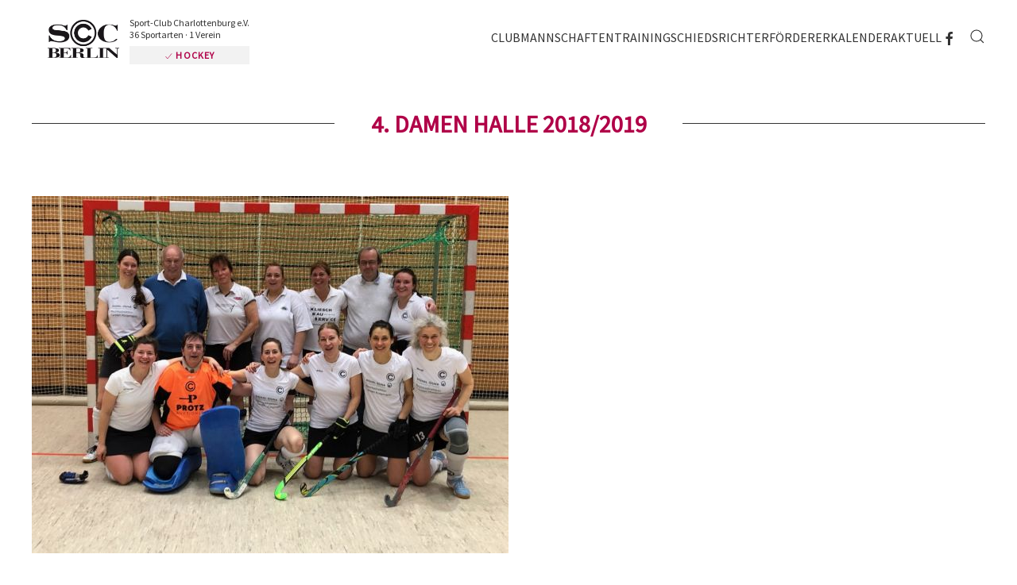

--- FILE ---
content_type: text/html; charset=utf-8
request_url: https://www.scc-hockey.de/damen2/4-damen/1698-4-damen-halle-2018-2019
body_size: 7853
content:
<!DOCTYPE html>
<html lang="de-de" dir="ltr">
    <head>
        <meta name="viewport" content="width=device-width, initial-scale=1">
        <link rel="icon" href="/images/sccberlin/visuals/logo/SCC-Berlin-Touch-2020.png" sizes="any">
                <link rel="apple-touch-icon" href="/images/sccberlin/visuals/logo/SCC-Berlin-Touch-2020.png">
        <meta charset="utf-8" />
	<base href="https://www.scc-hockey.de/damen2/4-damen/1698-4-damen-halle-2018-2019" />
	<meta name="keywords" content="Sport, Sportverein, Berlin, SCC, SCC Berlin, Sport-Club Charlottenburg e. V., SCC Events, BMW Berlin Marathon, Generali Halbmarathon, Mitglied werden, Vereinsmitglied, Mitglied, Abteilung, Sportart, Baseball, Cheerleading, Eishockey, Eiskunstlaufen, Eisschnelllauf, Flagg Football, Freizeitsport, Fußball (Herren), Fußball (Damen), Gesundheitssport, Gymnastik &amp; Fitness, Handball, Hockey, Inline-Skating, Kegeln, Kinderturnen, Kung Fu, Lacrosse, Laufgruppen, Leichtathletik, Lungensport, Moderner Fünfkampf, Quidditch, Radsport, Radwandern, Rehasport, Rhythmische Sportgymnastik, Rollschuhhockey, Schwimmen, Seniorenschaft, Sitzvolleyball, Softball, Tennis, Tischtennis, Triathlon, Volleyball" />
	<meta name="rights" content="Sport-Club Charlottenburg e. V." />
	<meta name="description" content="Der SCC Berlin - Sport-Club Charlottenburg e.V. - gehört zu den fünf größten Berliner Sportvereinen. Angeboten werden 36 Sportarten. Werden Sie jetzt Mitglied." />
	<meta name="generator" content="Joomla! - Open Source Content Management" />
	<title>SCC Hockey - Sport-Club Charlottenburg e.V. - 4. Damen Halle 2018/2019</title>
	<link href="https://www.scc-hockey.de/component/search/?Itemid=675&amp;catid=71&amp;id=1698&amp;format=opensearch" rel="search" title="Suchen SCC Hockey - Sport-Club Charlottenburg e.V." type="application/opensearchdescription+xml" />
	<link href="/media/com_jce/site/css/content.min.css?badb4208be409b1335b815dde676300e" rel="stylesheet" />
	<link href="/templates/yootheme/css/theme.13.css?1689689370" rel="stylesheet" />
	<link href="/templates/yootheme/css/custom.css?4.0.7" rel="stylesheet" />
	<script src="/media/jui/js/jquery.min.js?b49de872865b2a3ab403f414f3c76997"></script>
	<script src="/media/jui/js/jquery-noconflict.js?b49de872865b2a3ab403f414f3c76997"></script>
	<script src="/media/jui/js/jquery-migrate.min.js?b49de872865b2a3ab403f414f3c76997"></script>
	<script src="/templates/yootheme/vendor/assets/uikit/dist/js/uikit.min.js?4.0.7"></script>
	<script src="/templates/yootheme/vendor/assets/uikit/dist/js/uikit-icons-district.min.js?4.0.7"></script>
	<script src="/templates/yootheme/js/theme.js?4.0.7"></script>
	<script>
document.addEventListener('DOMContentLoaded', function() {
            Array.prototype.slice.call(document.querySelectorAll('a span[id^="cloak"]')).forEach(function(span) {
                span.innerText = span.textContent;
            });
        });
	</script>
	<script>// SCC Berlin Logo
jQuery(window).scroll( function() {
		var value = jQuery(this).scrollTop();
		if ( value > 50 )	{
			jQuery(".tm-header .uk-logo img").css({"margin": "0 auto 0 -10px"});
			jQuery(".tm-header .uk-logo img").css({"opacity": "0"});
			jQuery(".tm-header .claim").css({"opacity": "0"});
			jQuery(".tm-header .claim").css({"margin-left": "-5px"});
			jQuery(".tm-header .uk-logo-sticky").css({"opacity": "1"});
			jQuery(".tm-header .uk-logo-sticky").css({"display": "block"});
		}
		else {	
			jQuery(".tm-header .uk-logo img").css({"margin": "7px auto 10px -17px"});
			jQuery(".tm-header .uk-logo img").css({"opacity": "1"});
			jQuery(".tm-header .claim").css({"opacity": "1"});
			jQuery(".tm-header .claim").css({"margin-left": "-17px"});
			jQuery(".tm-header .uk-logo-sticky").css({"opacity": "0"});
			jQuery(".tm-header .uk-logo-sticky").css({"display": "none"});
		}
});

// Header
jQuery(window).scroll( function() {
		var value = jQuery(this).scrollTop();
		if ( value > 20 )	{
			jQuery(".home_header").css({"margin": "0 0 20px 17px"});
			jQuery(".home_header").css({"opacity": "0"});
		}
		else {	
			jQuery(".home_header").css({"margin": "0 0 0 17px"});
			jQuery(".home_header").css({"opacity": "1"});
		}
});

// Header
jQuery(window).scroll( function() {
		var value = jQuery(this).scrollTop();
		if ( value > 200 )	{
			jQuery(".home_header").css({"z-index": "-1"});
		}
		else {	
			jQuery(".home_header").css({"z-index": "2"});
		}
});

// Anchors smooth scroll Navbar
jQuery(function () {      
  jQuery('.uk-navbar-nav a[href^="#"]').each(function() {      
      if(location.pathname == this.pathname)      
          UIkit.scroll(this, {offset: 90});    
  });      
}); 

// Anchors smooth scroll Header Gallery
jQuery(function () {      
  jQuery('.header_gallery a').each(function() {      
      if(location.pathname == this.pathname)      
          UIkit.scroll(this, {offset: 90});    
  });      
}); 

// SCC Berlin sticky mobile header
jQuery(function(){  
    UIkit.sticky('.tm-header-mobile', {top: 100, showOnUp: true});  
});

// Anchors smooth scroll
jQuery(function () {      
  jQuery('.uk-nav a').each(function() {      
      if(location.pathname == this.pathname)      
          UIkit.scroll(this, {offset: 90});    
  });      
}); 

// Cookie Instagram Reload Anchor
jQuery(function () {      
  jQuery('#cookie-instagram').each(function() {      
      if(location.pathname == this.pathname)      
          UIkit.scroll(this, {offset: -120});    
  });      
});

jQuery(function($) {  
$('.uk-nav.uk-nav-default').attr('uk-nav','multiple: true').addClass('uk-nav-parent-icon');   
$('.uk-nav-sub').attr('uk-nav','multiple: true').addClass('uk-nav-parent-icon');  
}); </script>
	<script>window.yootheme = window.yootheme || {}; var $theme = yootheme.theme = {"i18n":{"close":{"label":"Close"},"totop":{"label":"Back to top"},"marker":{"label":"Open"},"navbarToggleIcon":{"label":"Open menu"},"paginationPrevious":{"label":"Previous page"},"paginationNext":{"label":"Next page"},"searchIcon":{"toggle":"Open Search","submit":"Submit Search"},"slider":{"next":"Next slide","previous":"Previous slide","slideX":"Slide %s","slideLabel":"%s of %s"},"slideshow":{"next":"Next slide","previous":"Previous slide","slideX":"Slide %s","slideLabel":"%s of %s"},"lightboxPanel":{"next":"Next slide","previous":"Previous slide","slideLabel":"%s of %s","close":"Close"}}};</script>

    </head>
    <body class="">

        <div class="uk-hidden-visually uk-notification uk-notification-top-left uk-width-auto">
            <div class="uk-notification-message">
                <a href="#tm-main">Skip to main content</a>
            </div>
        </div>
    
                <div class="tm-page-container uk-clearfix">

            
            
        
        
        <div class="tm-page uk-margin-auto">

                        


<header class="tm-header-mobile uk-hidden@m" uk-header>


    
        <div class="uk-navbar-container">

            <div class="uk-container uk-container-expand">
                <nav class="uk-navbar" uk-navbar="{&quot;container&quot;:&quot;.tm-header-mobile&quot;}">

                                        <div class="uk-navbar-left">

                        
                                                    <a uk-toggle href="#tm-dialog-mobile" class="uk-navbar-toggle">

        
        <div uk-navbar-toggle-icon></div>

        
    </a>
                        
                    </div>
                    
                                        <div class="uk-navbar-center">

                                                    <a href="https://www.scc-hockey.de/" aria-label="Zurück zur Startseite" class="uk-logo uk-navbar-item">
    <picture>
<source type="image/webp" srcset="/templates/yootheme/cache/4a/SCC-Berlin-Logo-2020-4a20123f.webp 768w, /templates/yootheme/cache/a6/SCC-Berlin-Logo-2020-a62fcfee.webp 1024w, /templates/yootheme/cache/c7/SCC-Berlin-Logo-2020-c7eda617.webp 1366w, /templates/yootheme/cache/37/SCC-Berlin-Logo-2020-37ba0380.webp 1600w" sizes="(min-width: 1600px) 1600px">
<img alt="SCC BERLIN | Sport-Club Charlottenburg e.V." loading="eager" src="/templates/yootheme/cache/d0/SCC-Berlin-Logo-2020-d0a2f75d.png" width="1600" height="847">
</picture></a>
                        
                        
                    </div>
                    
                    
                </nav>
            </div>

        </div>

    



        <div id="tm-dialog-mobile" uk-offcanvas="container: true; overlay: true" mode="slide">
        <div class="uk-offcanvas-bar uk-flex uk-flex-column">

                        <button class="uk-offcanvas-close uk-close-large" type="button" uk-close uk-toggle="cls: uk-close-large; mode: media; media: @s"></button>
            
                        <div class="uk-margin-auto-bottom">
                
<div class="uk-grid uk-child-width-1-1" uk-grid>    <div>
<div class="uk-panel" id="module-menu-dialog-mobile">

    
    
<ul class="uk-nav uk-nav-default uk-nav-accordion" uk-nav="targets: &gt; .js-accordion">
    
	<li class="item-488 uk-parent"><a href="#club" uk-scroll class="menutrenner-weiss"> Club <span uk-nav-parent-icon></span></a>
	<ul class="uk-nav-sub">

		<li class="item-564 uk-parent"><a href="#scchockey" uk-scroll class="menutrenner-rot"> SCC Hockey</a>
		<ul>

			<li class="item-509"><a href="/club/scc-hockey/vorstand-gremien"> Vorstand &amp; Gremien</a></li>
			<li class="item-510"><a href="/club/scc-hockey/clubdaten"> Clubdaten</a></li>
			<li class="item-866"><a href="/club/scc-hockey/kinderschutz"> Kinderschutz</a></li>
			<li class="item-557"><a href="/club/scc-hockey/anti-doping"> Anti-Doping</a></li>
			<li class="item-511"><a href="/club/scc-hockey/anfahrt"> Anfahrt</a></li></ul></li>
		<li class="item-499 uk-parent"><a href="#mitgliedschaft" uk-scroll class="menutrenner-rot"> Mitgliedschaft</a>
		<ul>

			<li class="item-500"><a href="https://www.scc-berlin.de/verein/scc-berlin/vereinssatzung" target="_blank"> Satzung SCC</a></li>
			<li class="item-501"><a href="/club/mitgliedschaft/beitragsordnung"> Beitragsordnung</a></li>
			<li class="item-502"><a href="/club/mitgliedschaft/arbeitsstunden"> Arbeitsstunden</a></li>
			<li class="item-709"><a href="https://www.sportmember.de" target="_blank"> SportMember</a></li></ul></li>
		<li class="item-504 uk-parent"><a class="menutrenner-rot"> Galerie &amp; Presse</a>
		<ul>

			<li class="item-544"><a href="/club/galerie-presse/galerie"> Galerie</a></li>
			<li class="item-506"><a href="/club/galerie-presse/publikationen"> Publikationen</a></li>
			<li class="item-507"><a href="/club/galerie-presse/archiv"> Archiv</a></li>
			<li class="item-508"><a href="/club/galerie-presse/kontakt"> Kontakt</a></li></ul></li>
		<li class="item-724 uk-parent"><a class="menutrenner-rot"> Nachrichten</a>
		<ul>

			<li class="item-725"><a href="/aktuell"> Aktuelles rund um die SCC Hockey Abteilung</a></li></ul></li></ul></li>
	<li class="item-493"><a href="/mannschaften" class="menutrenner-weiss"> Mannschaften</a></li>
	<li class="item-710 js-accordion uk-parent"><a href> Training <span uk-nav-parent-icon></span></a>
	<ul class="uk-nav-sub">

		<li class="item-711"><a href="/training/trainingsplan"> Trainingsplan</a></li>
		<li class="item-712"><a href="/training/trainerliste"> Trainerliste</a></li>
		<li class="item-833"><a href="/training/probetraining"> Probetraining</a></li></ul></li>
	<li class="item-708"><a href="/schiedsrichter"> Schiedsrichter</a></li>
	<li class="item-503"><a href="/sponsoren-und-foerderer"> Förderer</a></li>
	<li class="item-545"><a href="/kalender"> Kalender</a></li>
	<li class="item-715"><a href="/aktuell"> Aktuell</a></li></ul>

</div>
</div>    <div>
<div class="uk-panel" id="module-tm-4">

    
    

    <form id="search-tm-4" action="/damen2/4-damen" method="post" role="search" class="uk-search uk-search-default uk-width-1-1"><span uk-search-icon></span><input name="searchword" placeholder="Suche" minlength="3" aria-label="Suche" type="search" class="uk-search-input"><input type="hidden" name="task" value="search"><input type="hidden" name="option" value="com_search"><input type="hidden" name="Itemid" value="675"></form>






</div>
</div>    <div>
<div class="uk-panel" id="module-tm-6">

    
    <ul class="uk-flex-inline uk-flex-middle uk-flex-nowrap uk-grid-small" uk-grid>                    <li><a href="https://de-de.facebook.com/sccberlinev/" class="uk-preserve-width uk-icon-link" rel="noreferrer"><span uk-icon="icon: facebook;"></span></a></li>
            </ul>
</div>
</div></div>
            </div>
            
            
        </div>
    </div>
    
    
    

</header>





<div class="tm-header uk-visible@m" uk-header>



        <div uk-sticky media="@m" cls-active="uk-navbar-sticky" sel-target=".uk-navbar-container">
    
        <div class="uk-navbar-container">

            <div class="uk-container uk-container-large">
                <nav class="uk-navbar" uk-navbar="{&quot;align&quot;:&quot;left&quot;,&quot;container&quot;:&quot;.tm-header &gt; [uk-sticky]&quot;,&quot;boundary&quot;:&quot;.tm-header .uk-navbar-container&quot;,&quot;dropbar&quot;:true,&quot;target-y&quot;:&quot;.tm-header .uk-navbar-container&quot;,&quot;dropbar-anchor&quot;:&quot;.tm-header .uk-navbar-container&quot;}">

                                        <div class="uk-navbar-left">

                                                    <a href="https://www.scc-hockey.de/" aria-label="Zurück zur Startseite" class="uk-logo uk-navbar-item">
    <picture>
<source type="image/webp" srcset="/templates/yootheme/cache/4a/SCC-Berlin-Logo-2020-4a20123f.webp 768w, /templates/yootheme/cache/a6/SCC-Berlin-Logo-2020-a62fcfee.webp 1024w, /templates/yootheme/cache/c7/SCC-Berlin-Logo-2020-c7eda617.webp 1366w, /templates/yootheme/cache/37/SCC-Berlin-Logo-2020-37ba0380.webp 1600w" sizes="(min-width: 1600px) 1600px">
<img alt="SCC BERLIN | Sport-Club Charlottenburg e.V." loading="eager" src="/templates/yootheme/cache/d0/SCC-Berlin-Logo-2020-d0a2f75d.png" width="1600" height="847">
</picture><picture>
<source type="image/webp" srcset="/templates/yootheme/cache/de/SCC-Berlin-Logo-inverse-2020-dee98e93.webp 768w, /templates/yootheme/cache/33/SCC-Berlin-Logo-inverse-2020-33b10536.webp 1024w, /templates/yootheme/cache/52/SCC-Berlin-Logo-inverse-2020-52736ccf.webp 1366w, /templates/yootheme/cache/30/SCC-Berlin-Logo-inverse-2020-30e158c4.webp 1600w" sizes="(min-width: 1600px) 1600px">
<img class="uk-logo-inverse" alt="SCC BERLIN | Sport-Club Charlottenburg e.V." loading="eager" src="/templates/yootheme/cache/d9/SCC-Berlin-Logo-inverse-2020-d92b610c.png" width="1600" height="847">
</picture></a>
                            <div class="claim">
<p class="main">Sport-Club Charlottenburg e.V.<br />36 Sportarten &middot 1 Verein</p>
<p class="specific"><a href="https://www.scc-berlin.de/sportarten" target="_blank" uk-tooltip="title: Alle 36 Sportarten im Überblick; pos: bottom-left"><span class="icon" uk-icon="icon: check; ratio: 0.6"></span> Hockey</a></p>
</div>                            <a class="uk-navbar-item uk-logo-sticky" href="/./"><img src="/images/sccberlin/visuals/logo/SCC-Berlin-Touch-2020.png" alt="SCC Berlin | Sport-Club Charlottenburg e.V." /></a>
                        
                        
                        
                    </div>
                    
                    
                                        <div class="uk-navbar-right">

                                                    
<ul class="uk-navbar-nav">
    
	<li class="item-488 uk-parent"><a href="#club" uk-scroll class="menutrenner-weiss"> Club</a>
	<div class="uk-navbar-dropdown" pos="bottom-left" stretch="x" boundary=".tm-header .uk-navbar"><div class="uk-drop-grid uk-child-width-1-4" uk-grid><div><ul class="uk-nav uk-navbar-dropdown-nav">

		<li class="item-564 uk-parent"><a href="#scchockey" uk-scroll class="menutrenner-rot"> SCC Hockey</a>
		<ul class="uk-nav-sub">

			<li class="item-509"><a href="/club/scc-hockey/vorstand-gremien"> Vorstand &amp; Gremien</a></li>
			<li class="item-510"><a href="/club/scc-hockey/clubdaten"> Clubdaten</a></li>
			<li class="item-866"><a href="/club/scc-hockey/kinderschutz"> Kinderschutz</a></li>
			<li class="item-557"><a href="/club/scc-hockey/anti-doping"> Anti-Doping</a></li>
			<li class="item-511"><a href="/club/scc-hockey/anfahrt"> Anfahrt</a></li></ul></li></ul></div><div><ul class="uk-nav uk-navbar-dropdown-nav">

		<li class="item-499 uk-parent"><a href="#mitgliedschaft" uk-scroll class="menutrenner-rot"> Mitgliedschaft</a>
		<ul class="uk-nav-sub">

			<li class="item-500"><a href="https://www.scc-berlin.de/verein/scc-berlin/vereinssatzung" target="_blank"> Satzung SCC</a></li>
			<li class="item-501"><a href="/club/mitgliedschaft/beitragsordnung"> Beitragsordnung</a></li>
			<li class="item-502"><a href="/club/mitgliedschaft/arbeitsstunden"> Arbeitsstunden</a></li>
			<li class="item-709"><a href="https://www.sportmember.de" target="_blank"> SportMember</a></li></ul></li></ul></div><div><ul class="uk-nav uk-navbar-dropdown-nav">

		<li class="item-504 uk-parent"><a class="menutrenner-rot"> Galerie &amp; Presse</a>
		<ul class="uk-nav-sub">

			<li class="item-544"><a href="/club/galerie-presse/galerie"> Galerie</a></li>
			<li class="item-506"><a href="/club/galerie-presse/publikationen"> Publikationen</a></li>
			<li class="item-507"><a href="/club/galerie-presse/archiv"> Archiv</a></li>
			<li class="item-508"><a href="/club/galerie-presse/kontakt"> Kontakt</a></li></ul></li></ul></div><div><ul class="uk-nav uk-navbar-dropdown-nav">

		<li class="item-724 uk-parent"><a class="menutrenner-rot"> Nachrichten</a>
		<ul class="uk-nav-sub">

			<li class="item-725"><a href="/aktuell"> Aktuelles rund um die SCC Hockey Abteilung</a></li></ul></li></ul></div></div></div></li>
	<li class="item-493"><a href="/mannschaften" class="menutrenner-weiss"> Mannschaften</a></li>
	<li class="item-710 uk-parent"><a role="button" class="menutrenner-rot"> Training</a>
	<div class="uk-navbar-dropdown" mode="hover" pos="bottom-left"><div><ul class="uk-nav uk-navbar-dropdown-nav">

		<li class="item-711"><a href="/training/trainingsplan"> Trainingsplan</a></li>
		<li class="item-712"><a href="/training/trainerliste"> Trainerliste</a></li>
		<li class="item-833"><a href="/training/probetraining"> Probetraining</a></li></ul></div></div></li>
	<li class="item-708"><a href="/schiedsrichter"> Schiedsrichter</a></li>
	<li class="item-503"><a href="/sponsoren-und-foerderer"> Förderer</a></li>
	<li class="item-545"><a href="/kalender"> Kalender</a></li>
	<li class="item-715"><a href="/aktuell"> Aktuell</a></li></ul>

<div class="uk-navbar-item" id="module-tm-5">

    
    <ul class="uk-flex-inline uk-flex-middle uk-flex-nowrap uk-grid-small" uk-grid>                    <li><a href="https://de-de.facebook.com/hockeyscc/" class="uk-preserve-width uk-icon-link" rel="noreferrer"><span uk-icon="icon: facebook;"></span></a></li>
            </ul>
</div>

                        
                                                    

    <a class="uk-navbar-toggle" id="module-tm-3" href="#search-tm-3-modal" uk-search-icon uk-toggle></a>

    <div id="search-tm-3-modal" class="uk-modal-full" uk-modal="container: true">
        <div class="uk-modal-dialog uk-flex uk-flex-center uk-flex-middle" uk-height-viewport>
            <button class="uk-modal-close-full uk-close-large" type="button" uk-close uk-toggle="cls: uk-modal-close-full uk-close-large uk-modal-close-default; mode: media; media: @s"></button>
            <div class="uk-search uk-search-large">
                <form id="search-tm-3" action="/damen2/4-damen" method="post" role="search" class="uk-search uk-search-large"><input name="searchword" placeholder="Suche" minlength="3" aria-label="Suche" type="search" class="uk-search-input uk-text-center" autofocus><input type="hidden" name="task" value="search"><input type="hidden" name="option" value="com_search"><input type="hidden" name="Itemid" value="675"></form>            </div>
        </div>
    </div>







                        
                    </div>
                    
                </nav>
            </div>

        </div>

        </div>
    







</div>

            
            

            <main id="tm-main" >

                
                <div id="system-message-container" data-messages="[]">
</div>

                <!-- Builder #template-UjCP-T6W --><style class="uk-margin-remove-adjacent">#template-UjCP-T6W\#0 li { border-bottom: 1px solid rgba(0,0,0,0.04); } #template-UjCP-T6W\#0 li:last-child { border-bottom: none; } </style>
<div class="uk-section-default uk-section uk-section-small" uk-scrollspy="target: [uk-scrollspy-class]; cls: uk-animation-fade; delay: 200;">
    
        
        
        
            
                                <div class="uk-container">                
                    
                    <div class="uk-grid tm-grid-expand uk-grid-column-collapse uk-child-width-1-1 uk-grid-margin">
<div class="uk-grid-item-match uk-flex-middle uk-width-1-1">
    
        
            
            
                        <div class="uk-panel uk-width-1-1">            
                
                    
<h1 class="uk-heading-line uk-margin-remove-vertical uk-text-center" uk-scrollspy-class>        <span>4. Damen Halle 2018/2019</span>
    </h1>
                
                        </div>
            
        
    
</div></div><div class="uk-margin-large uk-container"><div class="uk-grid tm-grid-expand uk-grid-column-large" uk-grid>
<div class="uk-width-3-4@m">
    
        
            
            
            
                
                    <div class="uk-panel uk-margin" uk-scrollspy-class><p><img src="/images/mannschaften/damen/4damen/4DamenAufstiegklein.jpg" alt="" /></p>
<p><strong>Trainer: </strong>Wolfgang Hentschel<strong><br /></strong></p>
<p><strong>Betreuer: </strong>Wolfgang Hentschel<strong> <br /></strong></p>
<p><strong>Trainingszeit:</strong> mit den 4. Damen montags 20:00 Uhr bis 22:00 Uhr S&ouml;mmeringhalle</p>
<p>Die vierten Damen spielen in der Halle in der zweiten Verbandsliga. Die Mannschaft m&ouml;chte vor allem Spass am Sport haben und ein wenig trainieren.</p>
<p>Dies sind die Spielerinnen der vierten Damen:</p>
<p>Dies sind die Spieltermine der vierten Damen:</p>
<table border="0" style="width: 600px;" cellspacing="0" cellpadding="0"><colgroup><col width="42" /> <col width="4" /> <col width="300" /> <col width="21" /> <col width="233" /> </colgroup>
<tbody>
<tr>
<td colspan="5" width="600">
<p><a href="http://www.berlinhockey.de/VVI-web/Berlin/Ligen-Berlin.asp?lokal=BHV&amp;saison=HALLE18&amp;liga=BER-VL2-D&amp;club=000&amp;spieldat=10.11.2018&amp;modus=1&amp;auswahl=HalleErw&amp;bereich="><b>Sonntag, 11. November 2018</b></a></p>
</td>
</tr>
<tr valign="TOP">
<td width="42">
<p>&nbsp;</p>
</td>
<td width="4">&nbsp;</td>
<td width="300">
<p>SC Charlottenburg 4 - Berliner SC 3</p>
</td>
<td width="21">
<p>9:1</p>
</td>
<td width="233">
<p>18:30 <a href="http://www.berlinhockey.de/VVI-web/Adressbuch/Spielorte.asp?lokal=BHV&amp;ortid=61">&raquo; Martin-Buber-OS</a></p>
</td>
</tr>
<tr>
<td colspan="5" width="600">
<p><a href="http://www.berlinhockey.de/VVI-web/Berlin/Ligen-Berlin.asp?lokal=BHV&amp;saison=HALLE18&amp;liga=BER-VL2-D&amp;club=000&amp;spieldat=24.11.2018&amp;modus=1&amp;auswahl=HalleErw&amp;bereich="><b>Sonntag, 25. November 2018</b></a></p>
</td>
</tr>
<tr valign="TOP">
<td width="42">
<p>&nbsp;</p>
</td>
<td width="4">&nbsp;</td>
<td width="300">
<p>Gro&szlig;beerener HC - SC Charlottenburg 4</p>
</td>
<td width="21">
<p>4:7</p>
</td>
<td width="233">
<p>10:00 <a href="http://www.berlinhockey.de/VVI-web/Adressbuch/Spielorte.asp?lokal=BHV&amp;ortid=155">&raquo; Mehrzweckhalle Gro&szlig;beer.</a></p>
</td>
</tr>
<tr>
<td colspan="5" width="600">
<p><a href="http://www.berlinhockey.de/VVI-web/Berlin/Ligen-Berlin.asp?lokal=BHV&amp;saison=HALLE18&amp;liga=BER-VL2-D&amp;club=000&amp;spieldat=01.12.2018&amp;modus=1&amp;auswahl=HalleErw&amp;bereich="><b>Sonntag, 2. Dezember 2018</b></a></p>
</td>
</tr>
<tr valign="TOP">
<td width="42">
<p>&nbsp;</p>
</td>
<td width="4">&nbsp;</td>
<td width="300">
<p>SC Charlottenburg 4 - TuS Lichterfelde 3</p>
</td>
<td width="21">
<p>4:4</p>
</td>
<td width="233">
<p>14:20 <a href="http://www.berlinhockey.de/VVI-web/Adressbuch/Spielorte.asp?lokal=BHV&amp;ortid=59">&raquo; Halle Marzahn</a></p>
</td>
</tr>
<tr>
<td colspan="5" width="600">
<p><a href="http://www.berlinhockey.de/VVI-web/Berlin/Ligen-Berlin.asp?lokal=BHV&amp;saison=HALLE18&amp;liga=BER-VL2-D&amp;club=000&amp;spieldat=08.12.2018&amp;modus=1&amp;auswahl=HalleErw&amp;bereich="><b>Sonntag, 9. Dezember 2018</b></a></p>
</td>
</tr>
<tr valign="TOP">
<td width="42">
<p>&nbsp;</p>
</td>
<td width="4">&nbsp;</td>
<td width="300">
<p>Spandauer HTC 2 - SC Charlottenburg 4</p>
</td>
<td width="21">
<p>1:6</p>
</td>
<td width="233">
<p>10:00 <a href="http://www.berlinhockey.de/VVI-web/Adressbuch/Spielorte.asp?lokal=BHV&amp;ortid=156">&raquo; 2. Ober/Hauptschule</a></p>
</td>
</tr>
<tr>
<td colspan="5" width="600">
<p><a href="http://www.berlinhockey.de/VVI-web/Berlin/Ligen-Berlin.asp?lokal=BHV&amp;saison=HALLE18&amp;liga=BER-VL2-D&amp;club=000&amp;spieldat=15.12.2018&amp;modus=1&amp;auswahl=HalleErw&amp;bereich="><b>Sonntag, 16. Dezember 2018</b></a></p>
</td>
</tr>
<tr valign="TOP">
<td width="42">
<p>&nbsp;</p>
</td>
<td width="4">&nbsp;</td>
<td width="300">
<p>SV Berliner B&auml;ren 2 - SC Charlottenburg 4</p>
</td>
<td width="21">
<p>6:7</p>
</td>
<td width="233">
<p>16:30 <a href="http://www.berlinhockey.de/VVI-web/Adressbuch/Spielorte.asp?lokal=BHV&amp;ortid=75">&raquo; Willi-Graf-Oberschule</a></p>
</td>
</tr>
<tr>
<td colspan="5" width="600">
<p><a href="http://www.berlinhockey.de/VVI-web/Berlin/Ligen-Berlin.asp?lokal=BHV&amp;saison=HALLE18&amp;liga=BER-VL2-D&amp;club=000&amp;spieldat=19.01.2019&amp;modus=1&amp;auswahl=HalleErw&amp;bereich="><b>Sonntag, 20. Januar 2019</b></a></p>
</td>
</tr>
<tr valign="TOP">
<td width="42">
<p>&nbsp;</p>
</td>
<td width="4">&nbsp;</td>
<td width="300">
<p>SC Charlottenburg 4 - VfL Fortuna Marzahn</p>
</td>
<td width="21">
<p>5:2</p>
</td>
<td width="233">
<p>15:30 <a href="http://www.berlinhockey.de/VVI-web/Adressbuch/Spielorte.asp?lokal=BHV&amp;ortid=59">&raquo; Halle Marzahn</a></p>
</td>
</tr>
<tr>
<td colspan="5" width="600">
<p><a href="http://www.berlinhockey.de/VVI-web/Berlin/Ligen-Berlin.asp?lokal=BHV&amp;saison=HALLE18&amp;liga=BER-VL2-D&amp;club=000&amp;spieldat=16.02.2019&amp;modus=1&amp;auswahl=HalleErw&amp;bereich="><b>Sonntag, 17. Februar 2019</b></a></p>
</td>
</tr>
<tr valign="TOP">
<td width="42">
<p>&nbsp;</p>
</td>
<td width="4">&nbsp;</td>
<td width="300">
<p>SC Charlottenburg 4 - SV Blau-Gelb Berlin</p>
</td>
<td width="21">
<p>5:1</p>
</td>
<td width="233">
<p>12:20 <a href="http://www.berlinhockey.de/VVI-web/Adressbuch/Spielorte.asp?lokal=BHV&amp;ortid=166">&raquo; Bettina-von-Arnim-OS</a></p>
</td>
</tr>
<tr>
<td colspan="5" width="600">
<p><a href="http://www.berlinhockey.de/VVI-web/Berlin/Ligen-Berlin.asp?lokal=BHV&amp;saison=HALLE18&amp;liga=BER-VL2-D&amp;club=000&amp;spieldat=23.02.2019&amp;modus=1&amp;auswahl=HalleErw&amp;bereich="><b>Sonntag, 24. Februar 2019</b></a></p>
</td>
</tr>
<tr valign="TOP">
<td width="42">
<p>&nbsp;</p>
</td>
<td width="4">&nbsp;</td>
<td width="300">
<p>TiB Berlin - SC Charlottenburg 4</p>
</td>
<td width="21">
<p>2:7</p>
</td>
<td width="233">
<p>15:30 <a href="http://www.berlinhockey.de/VVI-web/Adressbuch/Spielorte.asp?lokal=BHV&amp;ortid=59">&raquo; Halle Marzahn</a></p>
</td>
</tr>
</tbody>
</table>
<table border="0" style="width: 400px;" cellspacing="0" cellpadding="0">
<tbody>
<tr>
<td colspan="9">
<p class="Ueber">Gruppe B</p>
</td>
</tr>
<tr>
<td colspan="2">
<p class="klein">Platz</p>
</td>
<td colspan="2">
<p class="klein">Spiele</p>
</td>
<td colspan="3">
<p class="klein">Tore</p>
</td>
<td colspan="2">
<p class="klein">Punkte</p>
</td>
</tr>
<tr>
<td><b>1.</b></td>
<td>&nbsp;</td>
<td><b>SC Charlottenburg 4</b></td>
<td><b>8</b></td>
<td><b>50</b></td>
<td><b>:</b></td>
<td><b>21</b></td>
<td><b>22</b></td>
<td>&nbsp;</td>
</tr>
<tr>
<td><b>2.</b></td>
<td>&nbsp;</td>
<td><b>SV Berliner B&auml;ren 2</b></td>
<td><b>8</b></td>
<td><b>53</b></td>
<td><b>:</b></td>
<td><b>23</b></td>
<td><b>19</b></td>
<td>&nbsp;</td>
</tr>
<tr>
<td><b>3.</b></td>
<td>&nbsp;</td>
<td><b>TuS Lichterfelde 3</b></td>
<td><b>8</b></td>
<td><b>38</b></td>
<td><b>:</b></td>
<td><b>20</b></td>
<td><b>17</b></td>
<td>&nbsp;</td>
</tr>
<tr>
<td><b>4.</b></td>
<td>&nbsp;</td>
<td><b>SV Blau-Gelb Berlin</b></td>
<td><b>8</b></td>
<td><b>39</b></td>
<td><b>:</b></td>
<td><b>35</b></td>
<td><b>13</b></td>
<td>&nbsp;</td>
</tr>
<tr>
<td><b>5.</b></td>
<td>&nbsp;</td>
<td><b>TiB Berlin</b></td>
<td><b>8</b></td>
<td><b>23</b></td>
<td><b>:</b></td>
<td><b>30</b></td>
<td><b>11</b></td>
<td>&nbsp;</td>
</tr>
<tr>
<td><b>6.</b></td>
<td>&nbsp;</td>
<td><b>VfL Fortuna Marzahn</b></td>
<td><b>8</b></td>
<td><b>21</b></td>
<td><b>:</b></td>
<td><b>31</b></td>
<td><b>8</b></td>
<td>&nbsp;</td>
</tr>
<tr>
<td><b>7.</b></td>
<td>&nbsp;</td>
<td><b>Gro&szlig;beerener HC</b></td>
<td><b>8</b></td>
<td><b>26</b></td>
<td><b>:</b></td>
<td><b>35</b></td>
<td><b>7</b></td>
<td>&nbsp;</td>
</tr>
<tr>
<td><b>8.</b></td>
<td>&nbsp;</td>
<td><b>Berliner SC 3</b></td>
<td><b>8</b></td>
<td><b>12</b></td>
<td><b>:</b></td>
<td><b>38</b></td>
<td><b>4</b></td>
<td>&nbsp;</td>
</tr>
<tr>
<td><b>9.</b></td>
<td>&nbsp;</td>
<td><b>Spandauer HTC 2</b></td>
<td><b>8</b></td>
<td><b>13</b></td>
<td><b>:</b></td>
<td><b>42</b></td>
<td><b>1</b></td>
<td>&nbsp;</td>
</tr>
</tbody>
</table>
<p>.</p></div>
                
            
        
    
</div>
<div class="js-sticky uk-width-1-4@m">
    
        
            
            
            
                                <div class="uk-panel uk-position-z-index" uk-sticky="offset: 100; end: !.js-sticky; media: @m;">                
                    <div id="template-UjCP-T6W#0" uk-scrollspy-class></div>
                                </div>
                
            
        
    
</div></div></div>
                                </div>
                
            
        
    
</div>

                
            </main>

            

                        <footer>
                <!-- Builder #footer --><style class="uk-margin-remove-adjacent">#footer { padding-top: 55px;} </style>
<div id="footer" class="uk-section-default uk-section uk-section-small">
    
        
        
        
            
                                <div class="uk-container uk-container-xsmall">                
                    
                    <div class="uk-grid tm-grid-expand uk-grid-column-medium uk-grid-divider uk-grid-margin" uk-grid uk-height-match="target: .uk-card">
<div class="uk-grid-item-match uk-flex-middle uk-width-1-2@m">
    
        
            
            
                        <div class="uk-panel uk-width-1-1">            
                
                    <div class="uk-panel uk-margin uk-text-right">© <script>
document.currentScript.insertAdjacentHTML('afterend', '<time datetime="' + new Date().toJSON() + '">' + new Intl.DateTimeFormat(document.documentElement.lang, {year: 'numeric'}).format() + '</time>');    
    </script> SCC BERLIN<br /> Sport-Club Charlottenburg e. V.</div>
                
                        </div>
            
        
    
</div>
<div class="uk-grid-item-match uk-flex-middle uk-width-1-2@m">
    
        
            
            
                        <div class="uk-panel uk-width-1-1">            
                
                    <div class="uk-panel uk-margin">Waldschulallee 34 &middot; D-14055 Berlin<br /><a href="https://www.scc-berlin.de/impressum" target="_blank">Impressum </a> &middot; <a href="https://www.scc-berlin.de/medieninhalte" target="_blank">Medieneinsatz</a> &middot; <a href="https://www.scc-berlin.de/datenschutz" target="_blank">Datenschutz</a> &middot; <a href="https://www.scc-berlin.de/cookie-richtlinie" target="_blank">Cookies</a></div>
                
                        </div>
            
        
    
</div></div>
                                </div>
                
            
        
    
</div>            </footer>
            
        </div>

                </div>
        
        

    </body>
<script data-host="https://app.tracking-pilot.com" data-dnt="false" src="https://app.tracking-pilot.com/js/script.js" id="ZwSg9rf6GA" async defer></script>
</html>
